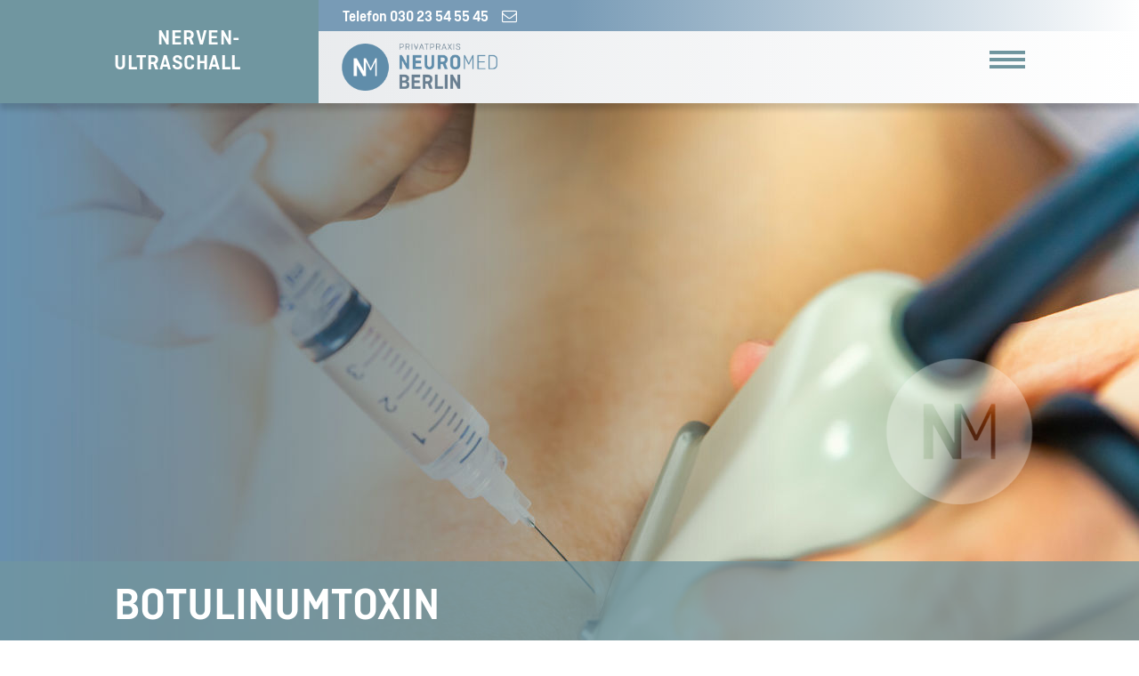

--- FILE ---
content_type: text/css
request_url: https://nervenultraschall.de/wp-content/themes/Divi-Child/style.css?ver=4.27.4.1769306239
body_size: 5625
content:
/* 
 Theme Name:     Neurologie Wengert	
 Author:         Mauricio Disilvestro
 Author URI:     http://learn2makeawebsite.com/
 Template:       Divi
 Version:        1.0 
*/ 

/**
 * @license
 * MyFonts Webfont Build ID 3417392, 2017-07-06T09:52:40-0400
 * 
 * The fonts listed in this notice are subject to the End User License
 * Agreement(s) entered into by the website owner. All other parties are 
 * explicitly restricted from using the Licensed Webfonts(s).
 * 
 * You may obtain a valid license at the URLs below.
 * 
 * Webfont: Ciutadella-Light by Emtype Foundry
 * URL: https://www.myfonts.com/fonts/emtype/ciutadella/light/
 * 
 * Webfont: Ciutadella-SemiBold by Emtype Foundry
 * URL: https://www.myfonts.com/fonts/emtype/ciutadella/semi-bold/
 * 
 * 
 * License: https://www.myfonts.com/viewlicense?type=web&buildid=3417392
 * Licensed pageviews: 10,000
 * Webfonts copyright: Copyright (c) 2012 by Eduardo Manso. All rights reserved.
 * 
 * © 2017 MyFonts Inc
*/


/* @import must be at top of file, otherwise CSS will not work */
@import url('https://fonts.googleapis.com/css?family=Work+Sans:300,400,700');

@import url("//hello.myfonts.net/count/342530");
  
@font-face {
font-family: 'Ciutadella-Light';
src: url('fonts/342530_0_0.eot');
src: url('fonts/342530_0_0.eot?#iefix') format('embedded-opentype'),url('fonts/342530_0_0.woff2') format('woff2'),url('fonts/342530_0_0.woff') format('woff'),url('fonts/342530_0_0.ttf') format('truetype');
}
 
  
@font-face {
font-family: 'Ciutadella-SemiBold';
src: url('fonts/342530_1_0.eot');
src: url('fonts/342530_1_0.eot?#iefix') format('embedded-opentype'),url('fonts/342530_1_0.woff2') format('woff2'),url('fonts/342530_1_0.woff') format('woff'),url('fonts/342530_1_0.ttf') format('truetype');
}
 

body {
font-family: 'Ciutadella-Light'; 
color: #5F6E7C; 
font-size: 20px!important; 
line-height: 130%; 
}



strong {
  font-family: 'Ciutadella-SemiBold';
  font-weight: 400;
}

red {
  color: #9F291B!important; 
  font-family: 'Ciutadella-SemiBold';
  font-weight: 400;
}

.et_pb_row {
	max-width: 1070px;
}

/* Image label */
.image-label {
	color: #bebebe;
	font-size: 0.85em; 
}

/* SECTIONS PADDING ON MOBILE */
@media all and (max-width:768px) {
	.et_pb_section:first-child {
		padding: 0px 0;
	}	
	.et_pb_section {
  		padding: 10px 0;
	}
}

/*****
TYPO 
******/
.image-caption-text p {
   color: #909090; 
   font-size: 17px; 
   line-height: 21px; 
   padding: 0px 15px!important; 
}

a {
    color: #6A93AE;
}

a:hover {
    color: #9E291B;
}


h1, h2, h3, h4, h5, h6 {
  color: #5F6E7C; 
}

h2.darker {
  font-family: 'Ciutadella-SemiBold';
}

h2.uebersicht-title {
	font-family: 'Ciutadella-SemiBold';	
}

h2.uebersicht-title a {
	font-family: 'Ciutadella-SemiBold';
}


/* LISTS */
.entry-content ul li {
  list-style-type: none; 
}

.entry-content ul li:before {
 content: ".";
 font-size: 40px; 
 font-family: 'Ciutadella-SemiBold';
 position: absolute; 
 left: 0px; 
 margin-top: -11px;
}

ul.sub-list li:before {
	content: "-";
	position: absolute; 
	left: 90px!important; 
	font-family: 'Ciutadella-Light';
	margin-top: 0px;
}

ul.sub-list li {
	margin-left: 65px;
}

/*****
HEADER 
******/
#wpadminbar {
  z-index: 99999999999999999999!important; 
}

.container.clearfix.et_menu_container {
   width: 100%!important;
   max-width: 100%!important;
   padding: 0px 50px;
   background: #e2e5e7; /* Old browsers */
   background: -moz-linear-gradient(left,  #e2e5e7 0%, #ffffff 100%); /* FF3.6-15 */
   background: -webkit-linear-gradient(left,  #e2e5e7 0%,#ffffff 100%); /* Chrome10-25,Safari5.1-6 */
   background: linear-gradient(to right,  #e2e5e7 0%,#ffffff 100%); /* W3C, IE10+, FF16+, Chrome26+, Opera12+, Safari7+ */
   filter: progid:DXImageTransform.Microsoft.gradient( startColorstr='#e2e5e7', endColorstr='#ffffff',GradientType=1 ); /* IE6-9 */
}

.et_header_style_left .logo_container {
    position: absolute;
    width: 225px;
    height: 100%;
    background: white; 
}

.et_header_style_left .logo_container:before {
    content: "";
    position: absolute;
    left: -50px;
    background: white;
    width: 50px;
    height: 100%;
}

.et_header_style_left #et-top-navigation, .et_header_style_split #et-top-navigation {
   padding-top: 29px; 
}

.phone-email-envelope {
background: #789bb6; /* Old browsers */
background: -moz-linear-gradient(left,  #789bb6 0%, #ffffff 100%); /* FF3.6-15 */
background: -webkit-linear-gradient(left,  #789bb6 0%,#ffffff 100%); /* Chrome10-25,Safari5.1-6 */
background: linear-gradient(to right,  #789bb6 0%,#ffffff 100%); /* W3C, IE10+, FF16+, Chrome26+, Opera12+, Safari7+ */
filter: progid:DXImageTransform.Microsoft.gradient( startColorstr='#789bb6', endColorstr='#ffffff',GradientType=1 ); /* IE6-9 */
 color: white;
position: fixed;
z-index: 99999;
width: 100%;
text-align: center;
top: 0px; 
}

span.tel-nummer {
  font-family: 'Ciutadella-SemiBold';
  font-size: 17px; 
}


/*** HEADER ***/
body.en #top-menu li {
    padding-right: 15px;
}

.menu-responsive {
 position: absolute;
 right: 10%;
 font-size: 10px;
 color: #9F281B;
 margin-top: -8.5px;
 display: block; 
}

#top-menu-nav {
  display: block; 
}

#et_mobile_nav_menu {
    display: none;
}

.et_header_style_left .mobile_menu_bar,
.et_header_style_split .mobile_menu_bar {
  padding-bottom: 19px;
}

.et_header_style_left #et-top-navigation, .et_header_style_split #et-top-navigation {
    padding-top: 29px;
}

.mobile_menu_bar::before {
  position: relative;
  top: 0;
  right: 19px;
  font-size: 50px;
  content: "";
  cursor: pointer;
  color: #9E291B;
  background: url('images/menu-button.png') no-repeat;
  width: 40px;
  height: 40px;
  margin-right: 0px;
  display: inline-block;
  background-size: contain;
  margin-top: 10px;
}

.et_mobile_menu {
  background: #7096a0;
  border-top: none; 
  padding: 2.5%;
}

li.current-menu-item a {
    color: #7096a0 !important;
}

.et_mobile_menu li a {
  color: white; 
  border-bottom: none;
  text-align: center;
  font-size: 21px; 
  font-family: 'Ciutadella-SemiBold';
  font-weight: 400; 
}

.et_mobile_menu li a:hover {
  opacity: 1;
  background-color: transparent;
}

.fa-lg {
    font-size: 0.95em;
    line-height: .75em;
}

.phone-email-envelope {
  background: #789bb6;
  background: -moz-linear-gradient(left, #789bb6 50%, #ffffff 100%);
  background: -webkit-linear-gradient(left, #789bb6 50%,#ffffff 100%);
  background: linear-gradient(to right, #789bb6 50%,#ffffff 100%);
  filter: progid:DXImageTransform.Microsoft.gradient( startColorstr='#789bb6', endColorstr='#ffffff',GradientType=1 );
}

@media all and (max-width:1372px) {
	#et_mobile_nav_menu {
		display: block; 
	}
	nav#top-menu-nav {
		display: none; 
	}
	.et_header_style_left #et-top-navigation {
		padding-top: 12px;
	}
}




@media all and (min-width: 1356px) {
body.de span.tel-nummer {
  margin-left: 126px;
}

body.en span.tel-nummer {
 margin-left: -22px;
}

body.el span.tel-nummer {
 margin-left: 17px;
}
}

  a.envelope-mail:after {
  content: "\f003";
  font-family: FontAwesome;  
  margin-left: 15px;  
  color: white;  
  font-size: 17px;
  width: 40px; 
  height: 32px; 
}


.logo_container {
  z-index: 99999999;
}

/*
.caption-sliders:before {
  background: rgba(109, 145, 171, 0.75);
content: "";
height: 160px;
position: absolute;
bottom: -60px;
width: 40000px;
left: -5000px;
z-index: -1;

}
*/


.caption-sliders {
    position: relative;
    width: 100%!important;
    margin-top: -150px;  
    display: table; 
    width: 100%; 
    font-family: 'Ciutadella-SemiBold';
    font-size: 51px; 
  background: rgba(112,150,160,0.75);   
   height: 150px;  
}

.caption-sliders .container {
   vertical-align: middle; 
}

.homepage-slider-text,
.homepage-slider-text h1 {
  display: block; 
  width: 80%; 
  font-family: 'Ciutadella-SemiBold';
  font-size: 51px; 
  color: white; 
  line-height: 100%;
  max-width: 1080px; 
  margin: auto; 
  text-transform: uppercase; 
  width: auto; 
}

@media all and (max-width:980px) {
.homepage-slider-text,
.homepage-slider-text h1 {
    font-size: 36px;
}
}

span.blue-slider-text {
   color: #B4C8D6; 
}

@media all and (max-width: 1280px) {
span.blue-slider-text {
  display: block; 
}
}

span.blue-slider-text.small {
   font-size: 28px; 
   display: block; 
   line-height: 120%;
}

header#main-header {
  display: none; 
}

.custom-logo-left {
    z-index: 999999;
    position: fixed;
    top: 0px;
    padding-top: 30px;
    padding-bottom: 22px;
   background: #7096a0;
}

.custom-logo-left:before {
  background: #7096a0;
  content: "";
  display: block;
  position: fixed;
  top: 0px;
  width: 28%;
  left: 0px;
  z-index: -1;
  height: 116px; 
}

.custom-logo-left {
	text-align: right; 
	padding-right: 30px; 
}

.custom-logo-left a {
	color: white; 
	font-size: 24px;
	font-family: 'Ciutadella-SemiBold';
	letter-spacing: 0.5px;
}

.custom-logo-left img {
  max-width: 100%;
  height: 65px;
  padding-right: 37px;
}

/* Logo on Desktops */
@media all and (min-width:480px) {
.custom-logo-left {
    height: 116px; 
}
}

/* Logo on Mobiles */
@media all and (max-width:479px) {
.custom-logo-left {
    height: 96px; 
}
}


@media all and (min-width:1356px) {
.custom-logo-left img {
    padding-right: 59px;
}
}

/* Language Switch */
span.wpml-ls-display {
  display: none; 
}

span.wpml-ls-native {
  font-size: 100%; 
}


.wpml-ls-legacy-list-horizontal a span {
    vertical-align: top;
}

@media all and (max-width: 480px) {
body.el .header-container-three .wpml-ls-legacy-list-horizontal a {
   padding: 5px 5px;
}

body.el .header-container-three .wpml-ls-legacy-list-horizontal a span {
    vertical-align: middle;
    font-size: 12.5px;
}
}

li.wpml-ls-slot-shortcode_actions.wpml-ls-item.wpml-ls-current-language {
  display: none; 
}

.wpml-ls-legacy-list-horizontal {
  display: inline-block; 
  padding: 0px; 
}

#et_top_search {
  display: none; 
}

li.current-menu-item a {
  color: #7096a0!important; 
}

@media all and (max-width: 1372px) {
li.current-menu-item a {
  color: #d7d7d7!important; 
}	
}

.header-container {
  width: 80%; 
  max-width: 1100px;  
  margin: auto; 
}

.header-container-table {
  width: 100%;  
  display: table; 
}

.header-container-one {
  width: 25%; 
  display: table-cell	
}

.header-container-two {
  width: 52%; 
  display: table-cell; 
	text-align: left; 
}

.header-container-three {
  width: 23%; 
  display: table-cell
}
 
.header-container-two {
  padding: 5px 0px; 
}

.header-container-three {
  text-align: right; 
}

.header-container-three .wpml-ls-legacy-list-horizontal a:last-child {
  padding-right: 0px; 
}

.header-container-two-wide {
  width: 75%; 
  display: table-cell; 
  text-align: left; 
}

@media all and (min-width: 680px) and (max-width: 900px) {
	.header-container-two-wide {
		width: 60%;
	}
}

@media all and (min-width: 545px) and (max-width: 679px) {
	.header-container-two-wide {
		width: 25%;
	}
}

@media all and (max-width: 545px) {
	.header-container-two-wide img {
		display: none; 
	}
}




.header-container-two-wide img {
	margin-top: 14px; 
}

.custom-navigation-menu {
  color: white;
  position: fixed;
  z-index: 99999;
  width: 100%;
  text-align: center;
  top: 35px; 
background: #e1e4e7; /* Old browsers */
background: -moz-linear-gradient(left,  #e1e4e7 0%, #ffffff 100%); /* FF3.6-15 */
background: -webkit-linear-gradient(left,  #e1e4e7 0%,#ffffff 100%); /* Chrome10-25,Safari5.1-6 */
background: linear-gradient(to right,  #e1e4e7 0%,#ffffff 100%); /* W3C, IE10+, FF16+, Chrome26+, Opera12+, Safari7+ */
filter: progid:DXImageTransform.Microsoft.gradient( startColorstr='#e1e4e7', endColorstr='#ffffff',GradientType=1 ); /* IE6-9 */
-webkit-box-shadow: 0px 7px 6px 0px rgba(0,0,0,0.15);
-moz-box-shadow: 0px 7px 6px 0px rgba(0,0,0,0.15);
box-shadow: 0px 7px 6px 0px rgba(0,0,0,0.15);
}

#top-menu li a {
   font-family: 'Ciutadella-SemiBold';
   font-weight: 400; 
}

#top-menu li {
  padding-right: 13px;
  font-size: 17px;
}

body.en #top-menu li {
  padding-right: 9px;
  font-size: 17px;
}

body.el #top-menu li {
   font-size: 17px;
}

body.en #top-menu li:last-child {
  padding-right: 0px;
}

/****
FOOTER 
*****/
.wpml-ls-statics-footer {
	display: none!important;
}
#footer-bottom {
 padding: 7px 0 7px;
 background: #6C92AF; 
}

#main-footer {
    background-color: #A6BDCF;
}

#text-4 p  {
  color: white!important; 
}

#text-4 a {
	color: white!important; 
}

.footer-menu {
  display: table; 
  width: 290px;
}

body.en .footer-menu {
  display: table; 
  width: 275px;
}

.footer-menu-left {
  display: table-cell; 
  width: 50%;
}

.footer-menu-right {
  display: table-cell; 
  width: 40%;
}

.footer-widget:nth-child(1) {
  width: 260px!important; 
  margin: 0px 30px 0px 0px; 
}

body.en .footer-widget:nth-child(1) {
  width: 265px !important;
  margin: 0px 30px 0px 0px;
}

#text-5 {
	visibility: hidden; 
}

#termin-block {
	background: #eeeff1; 
} 

body.page-id-89 #termin-block {
	margin-top: 80px; 
}

/* Highlighting menu items on footer */
body.home a.footer-custom-menu.start, 
body.page-id-87 a.footer-custom-menu.praxis, 
body.page-id-89 a.footer-custom-menu.fuer-artze, 
body.page-id-91 a.footer-custom-menu.schwerzpunkte, 
body.page-id-207 a.footer-custom-menu.diagnostik, 
body.page-id-93 a.footer-custom-menu.therapien,
body.page-id-95 a.footer-custom-menu.kontakt,
body.page-id-253 .impressum-datenschutz a:first-child, 
body.page-id-3 .impressum-datenschutz a:last-child {
	color: #9E2829 !important;
}


@media screen and (min-width:1200px) {
.footer-widget:nth-child(2) {
  margin: 0% 150px 0% 0%;
}
}


body.en .footer-widget:nth-child(2) {
  margin: 0% 145px 0% 0%;
}


.footer-widget:nth-child(3) {
  width: 170px!important; 
  margin: 0% 15px 0% 0%;
}

a.pep-email {
  color: white!important; 
}

a.pep-email:hover {
  color: #9E2829 !important;
}

.entry-content a.pep-email {
  color: #5F6E7C!important; 
}

#footer-widgets .et_pb_widget a {
   color: white; 
}

#footer-widgets .et_pb_widget a:hover {
  color: #9E2829;
}

.custom-footer {
  display: table; 
  width: 80%; 
}

.copyright {
  display: table-cell; 
  width: 40%; 
  color: white; 
  font-size: 18px; 
}

.impressum-datenschutz {
  display: table-cell; 
  width: 40%;
  text-align: right; 
  color: white; 
  font-size: 18px; 
}



.arrow-up {
  display: table-cell; 
  width: 20%;
  text-align: center; 
  color: white;  
}

a.back-top:before {
  width: 14px; 
  height: 17px; 
  content: ""; 
  background: url('images/PfeilOben.png') no-repeat; 
  position: absolute;
top: 3px;
background-size: cover;
}

.impressum-datenschutz a {
  color: white; 
}

.impressum-datenschutz a:hover {
  color: #9E2829!important; 
}

/* Datenschutz page */
body.page-id-3 #sidebar,
body.page-id-3 #sidebar,
body.page-id-3 #main-content .container:before {
	display: none; 
} 

body.page-id-3 .entry-content,
body.page-id-253 .entry-content {
	padding-bottom: 50px;
}


/* Responsive fixes Footer */
@media all and (max-width:520px) {
  .arrow-up {
 position: absolute;
right: -15px; 
}
}

/* Responsive fixes */
@media screen and (min-width:1085px) and (max-width:1366px) {
.footer-widget:nth-child(2),
body.en .footer-widget:nth-child(2),
body.el .footer-widget:nth-child(2) {
  margin: 0% 0px 0% 0%!important;
  width: 130px!important; 
}

.footer-widget.last {
  width: 250px!important; 
}
}

@media screen and (max-width:1084px) {
.footer-widget:nth-child(1),
.footer-widget:nth-child(2),
.footer-widget:nth-child(3), 
.footer-widget:nth-child(4) {
  width: 45%!important; 
}

body.en .footer-widget:nth-child(1),
body.en .footer-widget:nth-child(2),
body.en .footer-widget:nth-child(3), 
body.en .footer-widget:nth-child(4) {
  width: 45%!important; 
}




body.en .footer-widget:nth-child(2),
body.el .footer-widget:nth-child(2) {
    margin: 0% 0px 6% 0%;
}

body.de .footer-widget:nth-child(1),
body.en .footer-widget:nth-child(1),
body.el .footer-widget:nth-child(1) {
  margin: 0px 0px 0px 0px;
}


body.de .footer-widget:nth-child(3),
body.en .footer-widget:nth-child(3),
body.el .footer-widget:nth-child(3) {
    margin: 0% 0px 0% 0%;
}
}

@media screen and (min-width:782px) and (max-width:1098px) {
body.el .footer-widget:nth-child(1),
body.el .footer-widget:nth-child(2),
body.el .footer-widget:nth-child(3), 
body.el .footer-widget:nth-child(4) {
  width: 45%!important; 
  margin: 0 7.5% 7.5% 0 !important;
}
}



@media screen and (max-width: 580px) {
  .copyright,
  .impressum-datenschutz {
   display: block;
   width: 100%;
  } 

  .impressum-datenschutz {
    margin-top: 5px;   
    text-align: left; 
  }
}


/* Custom Menu Footer */

body.page-id-39 a.footer-custom-menu.start,
body.page-id-41 a.footer-custom-menu.praxis,
body.page-id-43 a.footer-custom-menu.kontakt,
body.page-id-45 a.footer-custom-menu.schwerzpunkte,
body.page-id-47 a.footer-custom-menu.diagnostik,
body.page-id-49 a.footer-custom-menu.therapien {
  color: #9E2829!important; 
}


/* Language Switch */
#footer-widgets .footer-widget li::before {
   display: none; 
}

#footer-widgets .footer-widget li {
   padding-left: 0px;
}

.wpml-ls-legacy-list-vertical a {
   padding: 1px 0px;
}

span.wpml-ls-native {
     color: #5F6E7C; 
}

body.de #icl_lang_sel_widget-2 li.wpml-ls-item-de a span,
body.en #icl_lang_sel_widget-2 li.wpml-ls-item-en a span,
body.el #icl_lang_sel_widget-2 li.wpml-ls-item-el a span {
  color: #9E2829!important; 
}

#icl_lang_sel_widget-2 ul li a span.wpml-ls-native:hover {
  color: #9E2829!important; 
}

#icl_lang_sel_widget-2 li.wpml-ls-item-de a span:after {
  content: "utsch"; 
}

#icl_lang_sel_widget-2 li.wpml-ls-item-en a span:after {
  content: "glisch"; 
}

#icl_lang_sel_widget-2 li.wpml-ls-item-el a span:after {
  content: "iechisch"; 
}

/****
HOMEPAGE CTAs 
*****/
.blue-block-top {
  background: #7096a0; 
  padding: 25px; 
  color: white; 
  min-height: 170px; 
}

.blue-block-top.second-row {
  background: #AEB7BE!important;  
}

.blue-block-top p {
   padding-bottom: 0.33em;
}

.blue-block-top strong {
  color: white; 
}

.blue-block-top strong-white {
   color: white; 
font-family: 'Ciutadella-SemiBold';
}

.blue-block-top h2 {
   font-size: 27px; 
   color: white; 
   padding-bottom: 0.25em;
}

.mehr-button {
  padding: 10px 25px;
font-family: 'Ciutadella-SemiBold';
  color: #9F291B;   
}

a.homepage-cta {
   display: block; 
    -webkit-transition: all 0.25s; /* Safari */
    transition: all 0.25s;
}

a.homepage-cta:hover {
   box-shadow: 8px 8px 8px #c8c8c8;
}

#termine-homepage p {
  font-size: 40px!important; 
  line-height: 44px!important; 
}

.grey-bg-blue-text {
   color: #6A91AF; 
 }

.grey-bg-blue-text a {
  font-family: 'Ciutadella-SemiBold';
}



/* ACCORDIONS */
.tabcontent {
  display: none;
    -webkit-animation: fadeEffect 1s!important;
    animation: fadeEffect 1s!important; /* Fading effect takes 1 second */
     transition: display 2s ease !important;  
    border-right: 1px solid #e0e0e0;
    border-left: 1px solid #e0e0e0;
}

.mixed-tabcontent {
    border-right: 1px solid #e0e0e0;
    border-left: 1px solid #e0e0e0;  
}

.tablinks.white-bg .et_pb_row {
	/* Permalink - use to edit and share this gradient: https://colorzilla.com/gradient-editor/#b6c8d7+0,f4f4f4+100 */
	background: #b6c8d7; /* Old browsers */
	background: -moz-linear-gradient(left,  #b6c8d7 0%, #f4f4f4 100%); /* FF3.6-15 */
	background: -webkit-linear-gradient(left,  #b6c8d7 0%,#f4f4f4 100%); /* Chrome10-25,Safari5.1-6 */
	background: linear-gradient(to right,  #b6c8d7 0%,#f4f4f4 100%); /* W3C, IE10+, FF16+, Chrome26+, Opera12+, Safari7+ */
	filter: progid:DXImageTransform.Microsoft.gradient( startColorstr='#b6c8d7', endColorstr='#f4f4f4',GradientType=1 ); /* IE6-9 */
}

.tablinks.white-bg-inverted .et_pb_row {
		/* Permalink - use to edit and share this gradient: https://colorzilla.com/gradient-editor/#f4f4f4+1,b6c8d7+100 */
	background: #f4f4f4; /* Old browsers */
	background: -moz-linear-gradient(left,  #f4f4f4 1%, #b6c8d7 100%); /* FF3.6-15 */
	background: -webkit-linear-gradient(left,  #f4f4f4 1%,#b6c8d7 100%); /* Chrome10-25,Safari5.1-6 */
	background: linear-gradient(to right,  #f4f4f4 1%,#b6c8d7 100%); /* W3C, IE10+, FF16+, Chrome26+, Opera12+, Safari7+ */
	filter: progid:DXImageTransform.Microsoft.gradient( startColorstr='#f4f4f4', endColorstr='#b6c8d7',GradientType=1 ); /* IE6-9 */
}




@media all and (max-width:980px) {
.mixed-tabcontent .et_pb_column {
  padding-right: 0px;
}
}

.tabcontent.et_pb_row:last-child {
    border-bottom: 1px solid #e0e0e0;
}

.tabcontent .et_pb_text_inner ul {
   padding-left: 55px;
   padding-right: 35px;  
}

.tabcontent .et_pb_text_inner ul li:before {
   left: 40px; 
}

.tablinks  {
   cursor: pointer;  
   overflow: visible!important; 
}

.tablinks p {
  transition: all 0.5s ease;
}

.tablinks p:hover {
  color: #9E291B!important; 
}





.tablinks .et_pb_row {
   overflow: visible!important; 
   padding-top: 12px!important; 
   padding-bottom: 12px!important; 
}


.tablinks p {
   padding-left: 20px; 
  color: white; 
  font-family: 'Ciutadella-SemiBold';
  font-size: 20px; 
  max-width: 90%; 
}

@media screen and (max-width:780px) {
.tablinks p {
  max-width: 80%;   
}
}

.tablinks.white-bg p {
  color: #fff; 
}


.tablinks.white-bg-inverted p {
  color: #6A91AF; 
}


.tablinks p:after {
  content: ""; 
  background: url('images/accordion-down.png') no-repeat;
  width: 31px; 
  height: 32px; 
  position: absolute; 
  right: 40px; 
  background-size: cover !important;
  margin-top: -2px;
}
.tablinks.opened p:after {
  background: url('images/accordion-up.png') no-repeat;
}

@media all and (max-width: 767px) {
  .tablinks p::after {
    right: 13px;
    margin-top: -6px!important;
}

}

.tabcontent .et_pb_text_inner {
   padding: 15px 35px; 
}

.tabcontent h3 {
   font-family: 'Ciutadella-SemiBold';
   color: #5F6E7C; 
}


/*****
CONTACT PAGE 
******/
.gm-style-iw h3 {
  display: none; 
}


/***
DIAGNOSTIK 
***/
.blue-block-top.image-top {
  padding: 0px; 
}

.blue-block-top.image-top h2 {
  padding: 0px 25px 0px 25px;
  font-family: 'Ciutadella-SemiBold';
}

.blue-block-top.image-top p {
  padding: 0px 25px 25px 25px; 
}


/***
GREEK SITE - change of font 
***/
body.el  {
  font-family: 'Work Sans', sans-serif!important;
}

body.el ul#top-menu.nav li a,
body.el .et_pb_text_inner,
body.el .et_pb_text_inner p,
body.el .homepage-slider-text,
body.el strong,
body.el h1, 
body.el h2, 
body.el h3, 
body.el h4, 
body.el h5, 
body.el h6,
body.el a,
body.el .homepage-slider-text,
body.el a.footer-custom-menu,
body.el ul#mobile_menu li a  {
  font-family: 'Work Sans', sans-serif!important;
}

body.el .homepage-slider-text {
  text-transform: none!important; 
}

body.el #footer-widgets {
   font-size: 16px!important; 
}

body.el .footer-menu {
  width: 275px;
}

@media all and (min-width:1280px) and (max-width:1425px) {
body.el #top-menu li {
  font-size: 16px; 
}
}

@media all and (min-width:1099px) {
body.el .footer-widget:nth-child(1) {
  width: 280px !important;
}
} 

/*
@media all and (min-width:1099px) {
.footer-widget:nth-child(2) {
 margin: 0% 201px 0% 0%!important;
}
}
*/ 


body.page-id-82 .homepage-slider-text,
body.page-id-82 .homepage-slider-text h1 {
  font-size: 44px; 
  line-height: 28px; 
}

body.el #text-2 {
  display: none; 
}

body.el .footer-widget:nth-child(2) {
  margin: 0% 125px 0% 0%;
}

.menu-responsive {
  display: none; 
}

html #wpadminbar {
  display: none; 
}

.grey-bg-blue-text.diagnostik-el {
  margin-top: 54px; 
}

/**** 
MOBILES 
*****/


@media screen and (max-width: 570px) {
.phone-email-envelope {
 background: #789bb6;
background: -moz-linear-gradient(left, #789bb6 99%, #ffffff 100%);
background: -webkit-linear-gradient(left, #789bb6 99%,#ffffff 100%);
background: linear-gradient(to right, #789bb6 99%,#ffffff 100%);
filter: progid:DXImageTransform.Microsoft.gradient( startColorstr='#789bb6', endColorstr='#789bb6',GradientType=1 );
}

span.wpml-ls-native {
  color: white!important
}
}

@media all and (max-width:480px) {
	.phone-email-envelope {
		height: 32px;
	}	
}


/** FOOOTER - TERMINE BLOCK on Tablets **/
@media screen and (max-width: 980px) {
.grey-bg-blue-text {
   margin-top: 30px; 
}
}



@media screen and (min-width:481px) and (max-width:1340px) {
.header-container-two-wide {
  height: 80.5px;
}
}



/****
MOBILES 
****/
@media screen and (max-width:782px) {
#page-container {
  padding-top: 70px!important;   
}

.homepage-slider-text,
.homepage-slider-text h1 { 
  width: 90%; 
}
}

/**
FIX ON HEADERS 
**/
.mail-envelope-phone-mobiles {
  display: none; 
}

@media screen and (max-width:1100px) {
.header-container-two {
  visibility: hidden;
}

.mail-envelope-phone-mobiles {
  display: inline; 
}
}

/***
SMALL MOBILES 
***/
@media screen and (max-width:782px) {
.custom-logo-left img {
    height: 49px;
}

.custom-logo-left {
    padding-top: 30px; 
    padding-bottom: 30px;   
}

.et_pb_row,
.container,
.header-container {
    width: 90%;
}

}


@media screen and (max-width:480px) {
.custom-logo-left img {
  height: 39px;
  padding-right: 20px;
}

.custom-logo-left {
    padding-top: 25px;
    padding-bottom: 25px;
}

.et_header_style_left .mobile_menu_bar {
  padding-bottom: 5px!important;
}

.et_header_style_left #et-top-navigation {
  padding-top: 10px!important;
}

.custom-navigation-menu {
  top: 32px;
}

#page-container {
    padding-top: 49px !important;
}

.custom-logo-left::before {
  height: 96px;
}


.header-container-one,
.header-container-three {
    width: 50%;
}

.header-container-two {
  display: none; 
}


}



/** TABLES **/
.dataTables_length,
.dataTables_filter {
  display: none; 
}


/*** ROUNDED IMAGES ***/
.rounded-image img {
  border-radius: 100%; 
}

.smallerimage img {
  max-height: 200px; 
}


--- FILE ---
content_type: text/css
request_url: https://nervenultraschall.de/wp-content/et-cache/207/et-core-unified-deferred-207.min.css?ver=1736323918
body_size: 55
content:
.et_pb_section_7.et_pb_section,.et_pb_section_9.et_pb_section,.et_pb_section_11.et_pb_section{padding-top:0px}.et_pb_row_6.et_pb_row,.et_pb_row_8.et_pb_row,.et_pb_row_10.et_pb_row{padding-top:30px!important;padding-bottom:30px!important;margin-top:0px!important;padding-top:30px;padding-bottom:30px}.et_pb_image_2,.et_pb_image_3,.et_pb_image_4{margin-bottom:0px!important;text-align:left;margin-left:0}.et_pb_section_8.et_pb_section,.et_pb_section_10.et_pb_section{padding-top:20px;padding-bottom:0px}.et_pb_row_7.et_pb_row,.et_pb_row_9.et_pb_row{padding-top:20px!important;padding-bottom:20px!important;margin-top:0px!important;margin-bottom:0px!important;padding-top:20px;padding-bottom:20px}.et_pb_section_12.et_pb_section{padding-top:0px;padding-bottom:70px}.et_pb_row_11.et_pb_row{padding-top:0px!important;padding-bottom:0px!important;margin-top:0px!important;margin-bottom:0px!important;padding-top:0px;padding-bottom:0px}@media only screen and (max-width:980px){.et_pb_image_2,.et_pb_image_3,.et_pb_image_4{text-align:center;margin-left:auto;margin-right:auto}.et_pb_image_2 .et_pb_image_wrap img,.et_pb_image_3 .et_pb_image_wrap img,.et_pb_image_4 .et_pb_image_wrap img{width:auto}}@media only screen and (max-width:767px){.et_pb_image_2 .et_pb_image_wrap img,.et_pb_image_3 .et_pb_image_wrap img,.et_pb_image_4 .et_pb_image_wrap img{width:auto}}